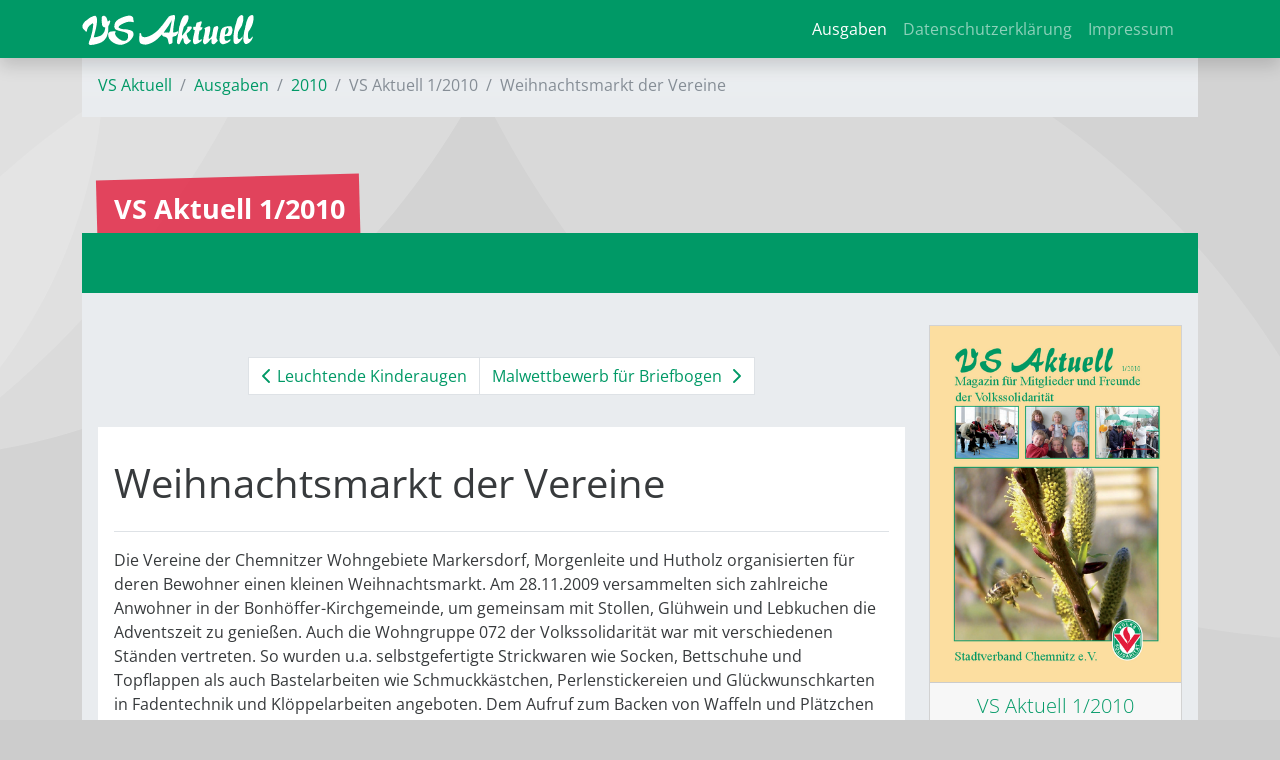

--- FILE ---
content_type: text/html; charset=utf-8
request_url: https://vs-aktuell.de/2010/1/weihnachtsmarkt-der-vereine-3342.html
body_size: 6258
content:
<!DOCTYPE html>
<html lang="de-DE">
<head>

<meta charset="utf-8">
<!-- 
	This website is powered by TYPO3 - inspiring people to share!
	TYPO3 is a free open source Content Management Framework initially created by Kasper Skaarhoj and licensed under GNU/GPL.
	TYPO3 is copyright 1998-2026 of Kasper Skaarhoj. Extensions are copyright of their respective owners.
	Information and contribution at https://typo3.org/
-->



<title>VS Aktuell: Weihnachtsmarkt der Vereine</title>
<meta name="generator" content="TYPO3 CMS"/>
<meta name="viewport" content="width=device-width, initial-scale=1"/>
<meta property="og:title" content="Weihnachtsmarkt der Vereine"/>
<meta property="og:type" content="article"/>
<meta property="og:url" content="https://vs-aktuell.de/2010/1/weihnachtsmarkt-der-vereine-3342.html"/>
<meta property="og:image" content="https://vs-aktuell.de/fileadmin/_processed_/f/5/csm_JD800630_fcc91e8599.jpg"/>
<meta property="og:image:width" content="1200"/>
<meta property="og:image:height" content="901"/>
<meta name="twitter:card" content="summary"/>
<meta name="theme-color" content="#009966"/>
<meta name="yandex-verification" content="3e45fbbbe3f1b100"/>
<meta name="google-site-verification" content="elxlhX2sFEFpeTknJ4WzZCnhum08_flpehDQ7S_LbfI"/>


<link rel="stylesheet" type="text/css" href="/typo3temp/assets/compressed/A.merged-3e7068740694cb819fb3286821304f4a-bc51ddbc22a723f1102dfe7125e06590.css,q1762628815.pagespeed.cf.UGU0DysfIw.css" media="all">



<script>//<![CDATA[
function decryptCharcode(n,start,end,offset){n=n+offset;if(offset>0&&n>end){n=start+(n-end-1);}else if(offset<0&&n<start){n=end-(start-n-1);}return String.fromCharCode(n);}function decryptString(enc,offset){var dec="";var len=enc.length;for(var i=0;i<len;i++){var n=enc.charCodeAt(i);if(n>=0x2B&&n<=0x3A){dec+=decryptCharcode(n,0x2B,0x3A,offset);}else if(n>=0x40&&n<=0x5A){dec+=decryptCharcode(n,0x40,0x5A,offset);}else if(n>=0x61&&n<=0x7A){dec+=decryptCharcode(n,0x61,0x7A,offset);}else{dec+=enc.charAt(i);}}return dec;}function linkTo_UnCryptMailto(s){location.href=decryptString(s,-2);}window.addEventListener("load",function(){var p;window.cookieconsent.initialise({onInitialise:function(status){var type=this.options.type;console.log("cookieconsent_type:",type);console.log("cookieconsent_status:",status);},theme:"block",position:"bottom-left",palette:{popup:{background:"#000",text:"#fff"},button:{background:"#f1d600",text:"#000"}},content:{message:"Wir würden gerne datenschutzkonforme Cookies und Tracking-Technologien verwenden, um die Präferenzen unserer Besucher zu analysieren und entsprechend unsere Website optimieren.",dismiss:"Info ausblenden",deny:"Cookies ablehnen",allow:"zulassen",link:"Mehr erfahren",href:"/datenschutzerklaerung/",},elements:{allow:'<span id="t3s-allow" aria-label="allow cookies" tabindex="0" class="cc-btn cc-allow">{{allow}}</span>',},type:"opt-in",revokeBtn:"<div class='cc-revoke {{classes}}'>Cookie Optionen</div>",blacklistPage:["/datenschutzerklaerung/"],onStatusChange:function(status){console.log(this.hasConsented()?'enable cookies':'disable cookies');var type=this.options.type;if(type=='opt-in'&&this.hasConsented()){location.reload(true);}if(type=='opt-out'&&!this.hasConsented()){location.reload(true);}},law:{regionalLaw:false,},location:true,},function(popup){p=popup;},function(err){console.error(err);});if(document.getElementById('btn-revokeChoice')){document.getElementById('btn-revokeChoice').onclick=function(e){p.revokeChoice();};}});
//]]></script>


<meta name="geo.region" content="DE-SN"/>
<meta name="geo.placename" content="Chemnitz"/>
<meta name="geo.position" content="50.827554;12.941056"/>
<meta name="ICBM" content="50.827554, 12.941056"/><meta name="msvalidate.01" content="A2C0DA6F17C4F6103734F9C10D48F147"/><link rel="preload" href="/fileadmin/T3SB/Resources/Public/CSS/googlefonts/crimson-pro-v24-latin-regular.woff" as="font" type="font/woff" crossorigin="anonymous"><link rel="preload" href="/fileadmin/T3SB/Resources/Public/CSS/googlefonts/crimson-pro-v24-latin-regular.woff2" as="font" type="font/woff2" crossorigin="anonymous"><link rel="preload" href="/fileadmin/T3SB/Resources/Public/CSS/googlefonts/open-sans-v36-latin-700.woff" as="font" type="font/woff" crossorigin="anonymous"><link rel="preload" href="/fileadmin/T3SB/Resources/Public/CSS/googlefonts/open-sans-v36-latin-700.woff2" as="font" type="font/woff2" crossorigin="anonymous"><link rel="preload" href="/fileadmin/T3SB/Resources/Public/CSS/googlefonts/open-sans-v36-latin-300.woff" as="font" type="font/woff" crossorigin="anonymous"><link rel="preload" href="/fileadmin/T3SB/Resources/Public/CSS/googlefonts/open-sans-v36-latin-300.woff2" as="font" type="font/woff2" crossorigin="anonymous"><link rel="preload" href="/fileadmin/T3SB/Resources/Public/CSS/googlefonts/crimson-pro-v24-latin-700.woff" as="font" type="font/woff" crossorigin="anonymous"><link rel="preload" href="/fileadmin/T3SB/Resources/Public/CSS/googlefonts/crimson-pro-v24-latin-700.woff2" as="font" type="font/woff2" crossorigin="anonymous"><link rel="preload" href="/fileadmin/T3SB/Resources/Public/CSS/googlefonts/crimson-pro-v24-latin-300.woff" as="font" type="font/woff" crossorigin="anonymous"><link rel="preload" href="/fileadmin/T3SB/Resources/Public/CSS/googlefonts/crimson-pro-v24-latin-300.woff2" as="font" type="font/woff2" crossorigin="anonymous"><link rel="preload" href="/fileadmin/T3SB/Resources/Public/CSS/googlefonts/open-sans-v36-latin-regular.woff" as="font" type="font/woff" crossorigin="anonymous"><link rel="preload" href="/fileadmin/T3SB/Resources/Public/CSS/googlefonts/open-sans-v36-latin-regular.woff2" as="font" type="font/woff2" crossorigin="anonymous">
<link rel="canonical" href="https://vs-aktuell.de/2010/1/weihnachtsmarkt-der-vereine-3342.html"/>
</head>
<body id="page-1458" class="twocol_9-3 bg-kreise_b md" style="padding-top:56px;" data-navbar-breakpoint="md"><noscript><meta HTTP-EQUIV="refresh" content="0;url='https://vs-aktuell.de/2010/1/weihnachtsmarkt-der-vereine-3342.html?PageSpeed=noscript'" /><style><!--table,div,span,font,p{display:none} --></style><div style="display:block">Please click <a href="https://vs-aktuell.de/2010/1/weihnachtsmarkt-der-vereine-3342.html?PageSpeed=noscript">here</a> if you are not redirected within a few seconds.</div></noscript>
<!--TYPO3SEARCH_begin-->

		<div id="page-wrapper"><nav id="main-navbar" class="navbar navbar-dark navbar-expand-md shadow clickableparent bg-primary fixed-top"><div class="container"><a href="/" class="navbar-brand me-0 me-md-2"><img class="img-fluid" alt="Company Logo" src="/fileadmin/Logos/vs_aktuell_2016_white.svg" width="172" height="30" title="Vs aktuell 2016 white"/></a><button class="navbar-toggler" type="button" data-bs-toggle="collapse" data-bs-target="#navbarToggler" aria-controls="navbarToggler" aria-expanded="false" aria-label="Toggle navigation"><span class="navbar-toggler-icon"></span></button><div id="navbarToggler" class="collapse p-3 py-md-0 navbar-collapse"><div class="navbar-nav main-navbarnav mb-2 mb-lg-0 ms-auto"><div id="nav-item-4923" class="nav-item"><a class="nav-link  parent-active" href="/ausgaben" target="_self" title="Ausgaben">
									
 Ausgaben

								</a></div><div id="nav-item-5095" class="nav-item"><a class="nav-link" href="https://vs-chemnitz.de/datenschutzerklaerung" target="_self" title="Datenschutzerklärung">
									
 Datenschutzerklärung

								</a></div><div id="nav-item-5096" class="nav-item"><a class="nav-link" href="https://vs-chemnitz.de/impressum" target="_self" title="Impressum">
									
 Impressum

								</a></div></div></div></div></nav><div class="container"><nav aria-label="breadcrumb" class="p-3 pb-1 border-top border-primary bg-light bg-gradient text-white"><ol class="breadcrumb rounded-0"><li class="breadcrumb-item"><a href="/" title="VS Aktuell">
								
	
			VS Aktuell
		

							</a></li><li class="breadcrumb-item"><a href="/ausgaben" title="Ausgaben">
								
	
			Ausgaben
		

							</a></li><li class="breadcrumb-item"><a href="/2010" title="2010">
								
	
			2010
		

							</a></li><li class="breadcrumb-item active" aria-current="page">
					
	
			VS Aktuell 1/2010
		

				</li><li class="breadcrumb-item active">Weihnachtsmarkt der Vereine</li></ol></nav></div><div class="container"><div class="jumbotron bg-transparent p-0 h-100 mt-3 mb-60"><div class="d-flex align-items-0"><div class="jumbotron-content w-100"><div class="page-title text-left seitentitel-auto seitentitel"><h1 class="display-1">
		
		VS Aktuell 1/2010
	</h1></div></div></div></div></div><div id="expanded-content-top" class="0"><div class="container"></div></div><div class="container"><div id="page-content" class="bg-light p-3"><div class="row content-row"><aside class="col-md-3 order-md-2 pt-3 border-right border-primary"><div id="c8751" class="fsc-default ce-uploads"><div class="news"><a href="/fileadmin/VS/VS_Aktuell/VS_Aktuell_2010_1.pdf"><div class="card"><img class="w-100 h-auto card-img-top" alt="Magazin für Mitglieder und Freunde der Volkssolidarität Chemnitz" src="/fileadmin/_processed_/c/7/csm_VS_Aktuell_2010_1_e90c47a4e5.png" width="400" height="567" title="VS Aktuell 1/2010"/><div class="card-footer text-primary text-left"><p class="lead">VS Aktuell 1/2010</p><p><span class="me-1"><i class="far fa-file-pdf" aria-hidden="true"></i></span><span class="">
											|&nbsp;4 MB</span></p></div></div></a></div></div></aside><main class="col-md-9 main-content order-md-1 pt-3"><div id="c8646" class="fsc-default ce-list layout-200"><div class="news news-single"><div class="article" itemscope="itemscope" itemtype="http://schema.org/Article"><nav class="page-pagination" aria-label="page pagination"><ul class="pagination justify-content-center"><li class="page-item"><a class="page-link" href="/2010/1/leuchtende-kinderaugen-3334.html"><span aria-hidden="true"><i class="fas fa-chevron-left"></i></span> Leuchtende Kinderaugen
								</a></li><li class="page-item"><a class="page-link" href="/2010/1/malwettbewerb-fuer-briefbogen-3330.html">
									Malwettbewerb für Briefbogen <span aria-hidden="true"><i class="fas fa-chevron-right ms-1"></i></span></a></li></ul></nav><div class="bg-white p-3"><div itemscope="itemscope" class="header my-3 pb-3 border-bottom"><h1 itemprop="headline">Weihnachtsmarkt der Vereine</h1></div><div class="row"><div class="col-12 col-md- order-2 order-md-1"><!-- main text --><div class="news-text-wrap" itemprop="articleBody"><div><p>Die Vereine der Chemnitzer Wohngebiete Markersdorf, Morgenleite und Hutholz organisierten für deren Bewohner einen kleinen Weihnachtsmarkt. Am 28.11.2009 versammelten sich zahlreiche Anwohner in der Bonhöffer-Kirchgemeinde, um gemeinsam mit Stollen, Glühwein und Lebkuchen die Adventszeit zu genießen. Auch die Wohngruppe 072 der Volkssolidarität war mit verschiedenen Ständen vertreten. So wurden u.a. selbstgefertigte Strickwaren wie Socken, Bettschuhe und Topflappen als auch Bastelarbeiten wie Schmuckkästchen, Perlenstickereien und Glückwunschkarten in Fadentechnik und Klöppelarbeiten angeboten. Dem Aufruf zum Backen von Waffeln und Plätzchen waren mehrere Hausfrauen der Wohngruppe gefolgt. Bäckermeister Lötzsch aus Markersdorf und die 88-jährige Anna-Maria Fleischer, Mitglied der Volkssolidarität aus der Wohngruppe 072, bildeten eine Jury, um die Plätzchen zu bewerten. Gerda Effenbergers Plätzchen wurden als die Besten mit einem Stollen der Bäckerei Lötzsch prämiert. Den 2. und 3. Platz belegten Edelgard Preisler und ihre Tochter.&nbsp;</p></div><div><p>Gemeinsam mit Edelgard Preisler, Leiterin der Begegnungsstätte „Am Harthwald“, konnten die Besucher schöne Adventsgestecke basteln und anschließend mit nach Hause nehmen. Herr Effenberger bot aus seinen Privatbeständen Mineralien gegen eine Spende für krebskranke Kinder an.</p></div><div><p>Die Spenden, die an den Ständen der Volkssolidarität eingenommen wurden, kamen dem Projekt „Weihnachtsessen“ am 24.12.2009 für benachteiligte Jugendliche, die vom Alternativen Jugendzentrum Chemnitz betreut werden, zu Gute.&nbsp;</p></div><div><p>Ein besonderer Dank gebührt Renate Schulze, die die &nbsp;Vosi-Stände vorbereitet und während des Weihnachtsmarktes betreut hat. Alle Wohngruppenmitglieder waren mit Freude und Eifer bei der Ausrichtung des Weihnachtsmarktes dabei. Die gute Stimmung übertrug sich auf die anschließenden Weihnachtsfeiern der Wohngruppen, welche in der ersten Adventswoche stattfanden.&nbsp;</p></div><div><p>Auch im Jahr 2010 wird die Wohngruppe 072 an der Gestaltung des Weihnachtsmarktes wieder aktiv mitwirken.</p></div></div></div><div class="col-12 col-md-12 gallery mb-3 order-1 order-md-2 text-center"><!-- media files --><div class="outer"><figure class="image text-center"><picture><source srcset="/fileadmin/_processed_/f/5/csm_JD800630_ce036ed7b7.jpg 125w, /fileadmin/_processed_/f/5/csm_JD800630_9550f9506c.jpg 255w, /fileadmin/_processed_/f/5/csm_JD800630_a9c3c0a979.jpg 385w" media="(min-width: 1200px)" sizes="(min-width: 370px) 370px, 100vw"/><source srcset="/fileadmin/_processed_/f/5/csm_JD800630_ce036ed7b7.jpg 125w, /fileadmin/_processed_/f/5/csm_JD800630_9550f9506c.jpg 255w, /fileadmin/_processed_/f/5/csm_JD800630_a9c3c0a979.jpg 385w" media="(min-width: 576px)" sizes="(min-width: 370px) 370px, 100vw"/><source srcset="/fileadmin/_processed_/f/5/csm_JD800630_e38ec2a2fa.jpg 60w, /fileadmin/_processed_/f/5/csm_JD800630_6b2e554bb7.jpg 100w, /fileadmin/_processed_/f/5/csm_JD800630_10b130e9cc.jpg 200w, /fileadmin/_processed_/f/5/csm_JD800630_a9c3c0a979.jpg 385w" media="(max-width: 575px)" sizes="(min-width: 370px) 370px, 100vw"/><img class="img-fluid" alt="image-49043" src="/fileadmin/_processed_/f/5/csm_JD800630_8670de734c.jpg" width="370" height="278"/></picture></figure></div><div class="outer"><figure class="image text-center"><picture><source srcset="/fileadmin/_processed_/2/1/csm_JD800625_bfd45f663b.jpg 125w, /fileadmin/_processed_/2/1/csm_JD800625_677ffc1f86.jpg 255w, /fileadmin/_processed_/2/1/csm_JD800625_7c790f0d86.jpg 385w" media="(min-width: 1200px)" sizes="(min-width: 370px) 370px, 100vw"/><source srcset="/fileadmin/_processed_/2/1/csm_JD800625_bfd45f663b.jpg 125w, /fileadmin/_processed_/2/1/csm_JD800625_677ffc1f86.jpg 255w, /fileadmin/_processed_/2/1/csm_JD800625_7c790f0d86.jpg 385w" media="(min-width: 576px)" sizes="(min-width: 370px) 370px, 100vw"/><source srcset="/fileadmin/_processed_/2/1/csm_JD800625_f7c0ba081e.jpg 60w, /fileadmin/_processed_/2/1/csm_JD800625_d7439342a3.jpg 100w, /fileadmin/_processed_/2/1/csm_JD800625_ef9d5973bd.jpg 200w, /fileadmin/_processed_/2/1/csm_JD800625_7c790f0d86.jpg 385w" media="(max-width: 575px)" sizes="(min-width: 370px) 370px, 100vw"/><img class="img-fluid" title="J D800625" alt="image-49044" src="/fileadmin/_processed_/2/1/csm_JD800625_fb642cc4fe.jpg" width="370" height="278"/></picture></figure></div><div class="outer"><figure class="image text-center"><picture><source srcset="/fileadmin/_processed_/a/d/csm_JD800628_9897b1dae7.jpg 125w, /fileadmin/_processed_/a/d/csm_JD800628_72688058f6.jpg 255w, /fileadmin/_processed_/a/d/csm_JD800628_037103fed7.jpg 385w" media="(min-width: 1200px)" sizes="(min-width: 370px) 370px, 100vw"/><source srcset="/fileadmin/_processed_/a/d/csm_JD800628_9897b1dae7.jpg 125w, /fileadmin/_processed_/a/d/csm_JD800628_72688058f6.jpg 255w, /fileadmin/_processed_/a/d/csm_JD800628_037103fed7.jpg 385w" media="(min-width: 576px)" sizes="(min-width: 370px) 370px, 100vw"/><source srcset="/fileadmin/_processed_/a/d/csm_JD800628_ee5c1b2811.jpg 60w, /fileadmin/_processed_/a/d/csm_JD800628_b60f081e24.jpg 100w, /fileadmin/_processed_/a/d/csm_JD800628_c120f5ce1f.jpg 200w, /fileadmin/_processed_/a/d/csm_JD800628_037103fed7.jpg 385w" media="(max-width: 575px)" sizes="(min-width: 370px) 370px, 100vw"/><img class="img-fluid" title="J D800628" alt="image-49045" src="/fileadmin/_processed_/a/d/csm_JD800628_c5c914b73b.jpg" width="370" height="278"/></picture></figure></div></div></div><div class="news-info"><p><!-- date --><span class="badge bg-pill bg-secondary me-2" style="white-space: normal; text-align:left;">aus <a href="/2010/1">VS Aktuell 1/2010</a>,
									erschienen&nbsp;im&nbsp;<time datetime="2010-03-01">
										März 2010</span><meta itemprop="datePublished" content="2010-03-01"/><span class="news-list-category me-2"><!-- categories --><span class="news-list-category"><a href="/2010/1"><span class="news-list-category badge bg-primary"><i class="fas fa-tags"></i>&nbsp;VS Aktuell 1/2010</span></a><span class="news-list-category badge badge-primary"><i class="fas fa-tags"></i>&nbsp;Aus dem Mitgliederleben</span>&nbsp;
							
					
				</span></span></p></div><div data-backend-url="/2010/1?eID=shariff&amp;cHash=cb4144ee0f4eb84de85b7c8dfedbbd21" data-services="[&quot;facebook&quot;,&quot;xing&quot;,&quot;twitter&quot;]" data-lang="de" class="shariff"></div><!-- related things --><div class="news-related-wrap my-4"></div><!-- Link Back --><form><input type="button" value="Zurück" class="btn btn-  mt-4 mb-5" onclick="history.back()"></form></div></div></div></div></main></div></div></div></div><div id="expanded-content-bottom" class="mb-0 mt-0"><div class="container"></div></div><div class="breadcrumb-bottom"><div class="container"><nav aria-label="breadcrumb" class="p-3 pb-1 border-top border-primary bg-light bg-gradient text-white"><ol class="breadcrumb rounded-0"><li class="breadcrumb-item"><a href="/" title="VS Aktuell">
								
	
			VS Aktuell
		

							</a></li><li class="breadcrumb-item"><a href="/ausgaben" title="Ausgaben">
								
	
			Ausgaben
		

							</a></li><li class="breadcrumb-item"><a href="/2010" title="2010">
								
	
			2010
		

							</a></li><li class="breadcrumb-item active" aria-current="page">
					
	
			VS Aktuell 1/2010
		

				</li><li class="breadcrumb-item active">Weihnachtsmarkt der Vereine</li></ol></nav></div></div><footer id="page-footer" class=""><div class="footer"><div class="container"><div id="c15048"><div class="row fsc-default ce-three_columns m-0 mb-5 bt-1 bg-light border-top p-3 border-primary"><div class="col-12 w-100"></div><div class="col-lg-6 col-md-12 col-sm-12 col-12"></div><div class="col-lg-3 col-md-12 col-sm-12 col-12"><div id="c15050" class="fsc-default ce-shortcut"><div id="shortcut-15050" class="fsc-default ce-shortcut"><div id="c15042" class="fsc-default ce-textmedia mb-3"><p><strong>Folgen Sie uns</strong></p><p class="lead"><a href="https://www.facebook.com/vschemnitz" target="_blank" rel="noreferrer"><i aria-hidden="true" class="fab fa-facebook-square"></i> Facebook</a>&nbsp;|&nbsp; <a href="https://www.instagram.com/vschemnitz/" target="_blank" rel="noreferrer"><i aria-hidden="true" class="fab fa-instagram-square"></i>&nbsp;Instagram</a></p></div></div></div></div><div class="col-lg-3 col-md-12 col-sm-12 col-12"><div id="c15051" class="fsc-default ce-menu_subpages"><div class="submenu"><ul class="nav menusubpages flex-column nav-pills"><li class="nav-item"><a href="https://seniorenhaus-im-naturparkland.de/kontaktlage" title="Kontakt/Lage" class="nav-link">
					
							
							Kontakt/Lage
						
				</a></li><li class="nav-item"><a href="https://seniorenhaus-im-naturparkland.de/stellenangebote" title="Stellenangebote" class="nav-link">
					
							
							Stellenangebote
						
				</a></li><li class="nav-item"><a href="https://seniorenhaus-im-naturparkland.de/ausbildung" title="Ausbildung" class="nav-link">
					
							
							Ausbildung
						
				</a></li><li class="nav-item"><a href="https://seniorenhaus-im-naturparkland.de/aktuelles" title="Aktuelles" class="nav-link">
					
							
							Aktuelles
						
				</a></li><li class="nav-item"><a href="https://seniorenhaus-im-naturparkland.de/datenschutzerklaerung" title="Datenschutzerklärung" class="nav-link">
					
							
							Datenschutzerklärung
						
				</a></li><li class="nav-item"><a href="https://seniorenhaus-im-naturparkland.de/meldestelle" title="Meldestelle" class="nav-link">
					
							
							Meldestelle
						
				</a></li><li class="nav-item"><a href="https://europlussenioren.de/" title="EURO+" class="nav-link">
					
							
							EURO+
						
				</a></li><li class="nav-item"><a href="https://seniorenhaus-im-naturparkland.de/impressum" title="Impressum" class="nav-link">
					
							
							Impressum
						
				</a></li></ul></div></div></div></div></div></div></div></footer>
	






<!--TYPO3SEARCH_end-->
<script src="/typo3temp/assets/compressed/merged-a804a1ff93ab8a75fd2ac60c79c1e203-81c325d41e0ae59294f83fed42fbb8c8.js?1760692774"></script>
<script src="/typo3temp/assets/compressed/merged-b8120849bc0fbe37b84db99a27c0a8c0-0cb1902855a0888b0b73c6e42f5b3976.js,q1760696106.pagespeed.jm.E1ScyC79hW.js"></script>
<script src="/typo3temp/assets/t3sbootstrap_7d87d791e8.js,q1762628502.pagespeed.jm.8rdlMYt02M.js"></script>


</body>
</html>